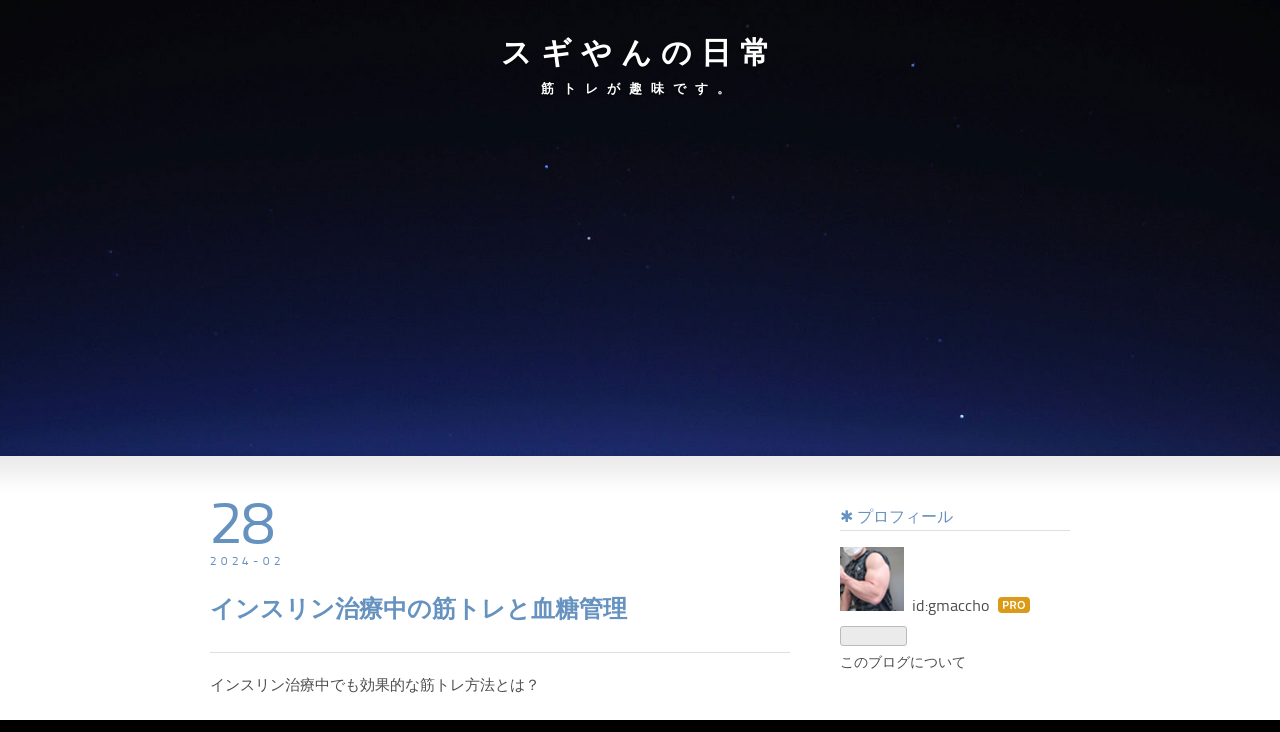

--- FILE ---
content_type: text/html; charset=utf-8
request_url: https://www.daikyoukin.com/entry/2024/02/28/000000
body_size: 9784
content:
<!DOCTYPE html>
<html
  lang="ja"

data-admin-domain="//blog.hatena.ne.jp"
data-admin-origin="https://blog.hatena.ne.jp"
data-author="gmaccho"
data-avail-langs="ja en"
data-blog="gmaccho.hatenablog.com"
data-blog-host="gmaccho.hatenablog.com"
data-blog-is-public="1"
data-blog-name="スギやんの日常"
data-blog-owner="gmaccho"
data-blog-show-ads=""
data-blog-show-sleeping-ads=""
data-blog-uri="https://www.daikyoukin.com/"
data-blog-uuid="4207112889905713359"
data-blogs-uri-base="https://www.daikyoukin.com"
data-brand="pro"
data-data-layer="{&quot;hatenablog&quot;:{&quot;admin&quot;:{},&quot;analytics&quot;:{&quot;brand_property_id&quot;:&quot;&quot;,&quot;measurement_id&quot;:&quot;G-SPBBX8P6KY&quot;,&quot;non_sampling_property_id&quot;:&quot;&quot;,&quot;property_id&quot;:&quot;&quot;,&quot;separated_property_id&quot;:&quot;UA-29716941-21&quot;},&quot;blog&quot;:{&quot;blog_id&quot;:&quot;4207112889905713359&quot;,&quot;content_seems_japanese&quot;:&quot;true&quot;,&quot;disable_ads&quot;:&quot;custom_domain&quot;,&quot;enable_ads&quot;:&quot;false&quot;,&quot;enable_keyword_link&quot;:&quot;false&quot;,&quot;entry_show_footer_related_entries&quot;:&quot;true&quot;,&quot;force_pc_view&quot;:&quot;true&quot;,&quot;is_public&quot;:&quot;true&quot;,&quot;is_responsive_view&quot;:&quot;false&quot;,&quot;is_sleeping&quot;:&quot;false&quot;,&quot;lang&quot;:&quot;ja&quot;,&quot;name&quot;:&quot;\u30b9\u30ae\u3084\u3093\u306e\u65e5\u5e38&quot;,&quot;owner_name&quot;:&quot;gmaccho&quot;,&quot;uri&quot;:&quot;https://www.daikyoukin.com/&quot;},&quot;brand&quot;:&quot;pro&quot;,&quot;page_id&quot;:&quot;entry&quot;,&quot;permalink_entry&quot;:{&quot;author_name&quot;:&quot;gmaccho&quot;,&quot;categories&quot;:&quot;&quot;,&quot;character_count&quot;:1141,&quot;date&quot;:&quot;2024-02-28&quot;,&quot;entry_id&quot;:&quot;6801883189085754342&quot;,&quot;first_category&quot;:&quot;&quot;,&quot;hour&quot;:&quot;0&quot;,&quot;title&quot;:&quot;\u30a4\u30f3\u30b9\u30ea\u30f3\u6cbb\u7642\u4e2d\u306e\u7b4b\u30c8\u30ec\u3068\u8840\u7cd6\u7ba1\u7406&quot;,&quot;uri&quot;:&quot;https://www.daikyoukin.com/entry/2024/02/28/000000&quot;},&quot;pro&quot;:&quot;pro&quot;,&quot;router_type&quot;:&quot;blogs&quot;}}"
data-device="pc"
data-dont-recommend-pro="false"
data-global-domain="https://hatena.blog"
data-globalheader-color="b"
data-globalheader-type="pc"
data-has-touch-view="1"
data-help-url="https://help.hatenablog.com"
data-hide-header="1"
data-no-suggest-touch-view="1"
data-page="entry"
data-parts-domain="https://hatenablog-parts.com"
data-plus-available="1"
data-pro="true"
data-router-type="blogs"
data-sentry-dsn="https://03a33e4781a24cf2885099fed222b56d@sentry.io/1195218"
data-sentry-environment="production"
data-sentry-sample-rate="0.1"
data-static-domain="https://cdn.blog.st-hatena.com"
data-version="eb858d677b6f9ea2eeb6a32d6d15a3"




  data-initial-state="{}"

  >
  <head prefix="og: http://ogp.me/ns# fb: http://ogp.me/ns/fb# article: http://ogp.me/ns/article#">

  

  

  


  

  <meta name="robots" content="max-image-preview:large" />


  <meta charset="utf-8"/>
  <meta http-equiv="X-UA-Compatible" content="IE=7; IE=9; IE=10; IE=11" />
  <title>インスリン治療中の筋トレと血糖管理 - スギやんの日常</title>

  
  <link rel="canonical" href="https://www.daikyoukin.com/entry/2024/02/28/000000"/>



  

<meta itemprop="name" content="インスリン治療中の筋トレと血糖管理 - スギやんの日常"/>

  <meta itemprop="image" content="https://cdn.image.st-hatena.com/image/scale/ecf3bdf5b4719a677db83ab874d0410dc4ba32ff/backend=imagemagick;version=1;width=1300/https%3A%2F%2Fth.bing.com%2Fth%2Fid%2FOIP.r1sT_P-9gndNVDmjTcXZ3AHaEC%3Fw%3D309%26h%3D180%26c%3D7%26r%3D0%26o%3D5%26pid%3D1.7"/>


  <meta property="og:title" content="インスリン治療中の筋トレと血糖管理 - スギやんの日常"/>
<meta property="og:type" content="article"/>
  <meta property="og:url" content="https://www.daikyoukin.com/entry/2024/02/28/000000"/>

  <meta property="og:image" content="https://cdn.image.st-hatena.com/image/scale/ecf3bdf5b4719a677db83ab874d0410dc4ba32ff/backend=imagemagick;version=1;width=1300/https%3A%2F%2Fth.bing.com%2Fth%2Fid%2FOIP.r1sT_P-9gndNVDmjTcXZ3AHaEC%3Fw%3D309%26h%3D180%26c%3D7%26r%3D0%26o%3D5%26pid%3D1.7"/>

<meta property="og:image:alt" content="インスリン治療中の筋トレと血糖管理 - スギやんの日常"/>
    <meta property="og:description" content="インスリン治療中でも効果的な筋トレ方法とは？ インスリン治療を受けながらも、健康的な筋肉を育むための運動方法はあるのでしょうか？この記事では、インスリン治療中でも取り入れやすい効果的な筋トレ方法についてご紹介します。 インスリン治療を受けている人にとっては、血糖管理が非常に重要です。しかし、血糖コントロールに焦点を当てすぎるあまり、筋トレがおろそかになることもあるかもしれません。実際、インスリンと筋トレには密接な関係があります。 インスリンは、血糖値を下げる役割を果たしていますが、同時に筋肉の成長にも関与しています。インスリンは筋肉細胞に栄養素を取り込むためのキーのような存在です。そのため、適…" />
<meta property="og:site_name" content="スギやんの日常"/>

  <meta property="article:published_time" content="2024-02-27T15:00:00Z" />

      <meta name="twitter:card"  content="summary_large_image" />
    <meta name="twitter:image" content="https://cdn.image.st-hatena.com/image/scale/ecf3bdf5b4719a677db83ab874d0410dc4ba32ff/backend=imagemagick;version=1;width=1300/https%3A%2F%2Fth.bing.com%2Fth%2Fid%2FOIP.r1sT_P-9gndNVDmjTcXZ3AHaEC%3Fw%3D309%26h%3D180%26c%3D7%26r%3D0%26o%3D5%26pid%3D1.7" />  <meta name="twitter:title" content="インスリン治療中の筋トレと血糖管理 - スギやんの日常" />    <meta name="twitter:description" content="インスリン治療中でも効果的な筋トレ方法とは？ インスリン治療を受けながらも、健康的な筋肉を育むための運動方法はあるのでしょうか？この記事では、インスリン治療中でも取り入れやすい効果的な筋トレ方法についてご紹介します。 インスリン治療を受けている人にとっては、血糖管理が非常に重要です。しかし、血糖コントロールに焦点を当て…" />  <meta name="twitter:app:name:iphone" content="はてなブログアプリ" />
  <meta name="twitter:app:id:iphone" content="583299321" />
  <meta name="twitter:app:url:iphone" content="hatenablog:///open?uri=https%3A%2F%2Fwww.daikyoukin.com%2Fentry%2F2024%2F02%2F28%2F000000" />  <meta name="twitter:site" content="@Maccho119" />
  
    <meta name="description" content="インスリン治療中でも効果的な筋トレ方法とは？ インスリン治療を受けながらも、健康的な筋肉を育むための運動方法はあるのでしょうか？この記事では、インスリン治療中でも取り入れやすい効果的な筋トレ方法についてご紹介します。 インスリン治療を受けている人にとっては、血糖管理が非常に重要です。しかし、血糖コントロールに焦点を当てすぎるあまり、筋トレがおろそかになることもあるかもしれません。実際、インスリンと筋トレには密接な関係があります。 インスリンは、血糖値を下げる役割を果たしていますが、同時に筋肉の成長にも関与しています。インスリンは筋肉細胞に栄養素を取り込むためのキーのような存在です。そのため、適…" />


  
<script
  id="embed-gtm-data-layer-loader"
  data-data-layer-page-specific="{&quot;hatenablog&quot;:{&quot;blogs_permalink&quot;:{&quot;is_author_pro&quot;:&quot;true&quot;,&quot;has_related_entries_with_elasticsearch&quot;:&quot;true&quot;,&quot;entry_afc_issued&quot;:&quot;false&quot;,&quot;blog_afc_issued&quot;:&quot;false&quot;,&quot;is_blog_sleeping&quot;:&quot;false&quot;}}}"
>
(function() {
  function loadDataLayer(elem, attrName) {
    if (!elem) { return {}; }
    var json = elem.getAttribute(attrName);
    if (!json) { return {}; }
    return JSON.parse(json);
  }

  var globalVariables = loadDataLayer(
    document.documentElement,
    'data-data-layer'
  );
  var pageSpecificVariables = loadDataLayer(
    document.getElementById('embed-gtm-data-layer-loader'),
    'data-data-layer-page-specific'
  );

  var variables = [globalVariables, pageSpecificVariables];

  if (!window.dataLayer) {
    window.dataLayer = [];
  }

  for (var i = 0; i < variables.length; i++) {
    window.dataLayer.push(variables[i]);
  }
})();
</script>

<!-- Google Tag Manager -->
<script>(function(w,d,s,l,i){w[l]=w[l]||[];w[l].push({'gtm.start':
new Date().getTime(),event:'gtm.js'});var f=d.getElementsByTagName(s)[0],
j=d.createElement(s),dl=l!='dataLayer'?'&l='+l:'';j.async=true;j.src=
'https://www.googletagmanager.com/gtm.js?id='+i+dl;f.parentNode.insertBefore(j,f);
})(window,document,'script','dataLayer','GTM-P4CXTW');</script>
<!-- End Google Tag Manager -->











  <link rel="shortcut icon" href="https://www.daikyoukin.com/icon/favicon">
<link rel="apple-touch-icon" href="https://www.daikyoukin.com/icon/touch">
<link rel="icon" sizes="192x192" href="https://www.daikyoukin.com/icon/link">

  

<link rel="alternate" type="application/atom+xml" title="Atom" href="https://www.daikyoukin.com/feed"/>
<link rel="alternate" type="application/rss+xml" title="RSS2.0" href="https://www.daikyoukin.com/rss"/>

  <link rel="alternate" type="application/json+oembed" href="https://hatena.blog/oembed?url=https%3A%2F%2Fwww.daikyoukin.com%2Fentry%2F2024%2F02%2F28%2F000000&amp;format=json" title="oEmbed Profile of インスリン治療中の筋トレと血糖管理"/>
<link rel="alternate" type="text/xml+oembed" href="https://hatena.blog/oembed?url=https%3A%2F%2Fwww.daikyoukin.com%2Fentry%2F2024%2F02%2F28%2F000000&amp;format=xml" title="oEmbed Profile of インスリン治療中の筋トレと血糖管理"/>
  
  <link rel="author" href="http://www.hatena.ne.jp/gmaccho/">

  

  
      <link rel="preload" href="https://th.bing.com/th/id/OIP.r1sT_P-9gndNVDmjTcXZ3AHaEC?w=309&amp;h=180&amp;c=7&amp;r=0&amp;o=5&amp;pid=1.7" as="image"/>


  
    
<link rel="stylesheet" type="text/css" href="https://cdn.blog.st-hatena.com/css/blog.css?version=eb858d677b6f9ea2eeb6a32d6d15a3"/>

    
  <link rel="stylesheet" type="text/css" href="https://usercss.blog.st-hatena.com/blog_style/4207112889905713359/05fc736da713314bbfa4bd33e2c5d4428e0f4413"/>
  
  

  

  
<script> </script>

  
<style>
  div#google_afc_user,
  div.google-afc-user-container,
  div.google_afc_image,
  div.google_afc_blocklink {
      display: block !important;
  }
</style>


  

  
    <script type="application/ld+json">{"@context":"http://schema.org","@type":"Article","dateModified":"2024-02-28T00:00:11+09:00","datePublished":"2024-02-28T00:00:00+09:00","description":"インスリン治療中でも効果的な筋トレ方法とは？ インスリン治療を受けながらも、健康的な筋肉を育むための運動方法はあるのでしょうか？この記事では、インスリン治療中でも取り入れやすい効果的な筋トレ方法についてご紹介します。 インスリン治療を受けている人にとっては、血糖管理が非常に重要です。しかし、血糖コントロールに焦点を当てすぎるあまり、筋トレがおろそかになることもあるかもしれません。実際、インスリンと筋トレには密接な関係があります。 インスリンは、血糖値を下げる役割を果たしていますが、同時に筋肉の成長にも関与しています。インスリンは筋肉細胞に栄養素を取り込むためのキーのような存在です。そのため、適…","headline":"インスリン治療中の筋トレと血糖管理","image":["https://th.bing.com/th/id/OIP.r1sT_P-9gndNVDmjTcXZ3AHaEC?w=309\u0026h=180\u0026c=7\u0026r=0\u0026o=5\u0026pid=1.7"],"mainEntityOfPage":{"@id":"https://www.daikyoukin.com/entry/2024/02/28/000000","@type":"WebPage"}}</script>

  

  <script async src="https://pagead2.googlesyndication.com/pagead/js/adsbygoogle.js?client=ca-pub-3800986167455264"
     crossorigin="anonymous"></script>
<script src="//statics.a8.net/a8link/a8linkmgr.js"></script>
<script>
  a8linkmgr({
    "config_id": "To9IZkqgvhradQcuZRbt"
  });
</script>


  

</head>

  <body class="page-entry globalheader-off globalheader-ng-enabled">
    

<div id="globalheader-container"
  data-brand="hatenablog"
  style="display: none"
  >
  <iframe id="globalheader" height="37" frameborder="0" allowTransparency="true"></iframe>
</div>


  
  
  

  <div id="container">
    <div id="container-inner">
      <header id="blog-title" data-brand="hatenablog">
  <div id="blog-title-inner" >
    <div id="blog-title-content">
      <h1 id="title"><a href="https://www.daikyoukin.com/">スギやんの日常</a></h1>
      
        <h2 id="blog-description">筋トレが趣味です。</h2>
      
    </div>
  </div>
</header>

      

      
      




<div id="content" class="hfeed"
  
  >
  <div id="content-inner">
    <div id="wrapper">
      <div id="main">
        <div id="main-inner">
          

          



          
  
  <!-- google_ad_section_start -->
  <!-- rakuten_ad_target_begin -->
  
  
  

  

  
    
      
        <article class="entry hentry test-hentry js-entry-article date-first autopagerize_page_element chars-1200 words-100 mode-html entry-odd" id="entry-6801883189085754342" data-keyword-campaign="" data-uuid="6801883189085754342" data-publication-type="entry">
  <div class="entry-inner">
    <header class="entry-header">
  
    <div class="date entry-date first">
    <a href="https://www.daikyoukin.com/archive/2024/02/28" rel="nofollow">
      <time datetime="2024-02-27T15:00:00Z" title="2024-02-27T15:00:00Z">
        <span class="date-year">2024</span><span class="hyphen">-</span><span class="date-month">02</span><span class="hyphen">-</span><span class="date-day">28</span>
      </time>
    </a>
      </div>
  <h1 class="entry-title">
  <a href="https://www.daikyoukin.com/entry/2024/02/28/000000" class="entry-title-link bookmark">インスリン治療中の筋トレと血糖管理</a>
</h1>

  
  


  

  

</header>

    


    <div class="entry-content hatenablog-entry">
  
    <p>インスリン治療中でも効果的な筋トレ方法とは？</p>
<p> </p>
<p>インスリン治療を受けながらも、健康的な筋肉を育むための運動方法はあるのでしょうか？この記事では、インスリン治療中でも取り入れやすい効果的な筋トレ方法についてご紹介します。</p>
<p>インスリン治療を受けている人にとっては、血糖管理が非常に重要です。しかし、血糖コントロールに焦点を当てすぎるあまり、筋トレがおろそかになることもあるかもしれません。実際、インスリンと筋トレには密接な関係があります。</p>
<p>インスリンは、血糖値を下げる役割を果たしていますが、同時に筋肉の成長にも関与しています。インスリンは筋肉細胞に栄養素を取り込むためのキーのような存在です。そのため、適切なインスリン治療と筋トレの組み合わせは、健康的な筋肉の育成にとって非常に重要です。</p>
<p>では、インスリン治療中の筋トレにはどのような注意点があるのでしょうか？</p>
<p>まず、インスリンの投与タイミングを考慮することは非常に重要です。インスリンを投与した直後の筋トレでは、血糖値が急激に低下し、低血糖症状を引き起こす可能性があります。そのため、筋トレを行う直前や直後には、血糖値の管理に注意が必要です。定期的に血糖値をチェックし、適切なタイミングでインスリンを投与することが大切です。</p>
<p>また、筋トレには短時間で高強度の運動を行うトレーニング方法が効果的です。これにより、筋肉を刺激することができ、筋肉の成長を促進することができます。ただし、過度なトレーニングは身体に負担をかけるため、適度な負荷と適切な休息が必要です。</p>
<p>インスリン治療者向けの効果的な筋トレメニューとしては、以下のようなものがあります。</p>
<p>1. ボディウェイトトレーニング<br />自重を使ったトレーニングは、ジムに行かずに自宅や公園などでも手軽に行うことができます。プッシュアップやスクワットなどの基本的なエクササイズを取り入れるだけで効果的な筋肉の刺激を得ることができます。</p>
<p>2. ライトウェイトトレーニング<br />筋力を高めるために、軽めのウェイトを使ってトレーニングする方法もおすすめです。バーベルやダンベルを使ったシンプルなエクササイズを行うことで、筋肉の成長を促進することができます。</p>
<p>3. ランニングやウォーキング<br />有酸素運動も重要です。軽いジョギングやウォーキングを続けることで、心肺機能を向上させるだけでなく、全身の筋肉を使うことができます。</p>
<p><br />インスリン治療中でも効果的な筋トレ方法を取り入れることで、健康的に筋肉を育てることが可能です。適切なトレーニング方法を把握し、日常に取り入れることで、より健康的な生活を送ることができます。インスリン治療を受けながらも、身体を鍛えることができる魅力的な筋トレメニューをぜひ試してみてください</p>
<p><img src="https://th.bing.com/th/id/OIP.r1sT_P-9gndNVDmjTcXZ3AHaEC?w=309&amp;h=180&amp;c=7&amp;r=0&amp;o=5&amp;pid=1.7" alt="ジム シルエット に対する画像結果" width="342" height="199" /></p>
    
    




    

  
</div>

    
  <footer class="entry-footer">
    
    <div class="entry-tags-wrapper">
  <div class="entry-tags">
      <span class="entry-tag">
        <a href="https://d.hatena.ne.jp/keyword/%E7%AD%8B%E8%82%89" class="entry-tag-link">
          
          
          <span class="entry-tag-icon">#</span><span class="entry-tag-label">筋肉</span>
        </a>
      </span>
    
      <span class="entry-tag">
        <a href="https://d.hatena.ne.jp/keyword/%E3%82%A4%E3%83%B3%E3%82%B9%E3%83%AA%E3%83%B3" class="entry-tag-link">
          
          
          <span class="entry-tag-icon">#</span><span class="entry-tag-label">インスリン</span>
        </a>
      </span>
    
      <span class="entry-tag">
        <a href="https://d.hatena.ne.jp/keyword/%E5%81%A5%E5%BA%B7" class="entry-tag-link">
          
          
          <span class="entry-tag-icon">#</span><span class="entry-tag-label">健康</span>
        </a>
      </span>
      </div>
</div>

    <p class="entry-footer-section track-inview-by-gtm" data-gtm-track-json="{&quot;area&quot;: &quot;finish_reading&quot;}">
  <span class="author vcard"><span class="fn" data-load-nickname="1" data-user-name="gmaccho" >gmaccho</span></span>
  <span class="entry-footer-time"><a href="https://www.daikyoukin.com/entry/2024/02/28/000000"><time data-relative datetime="2024-02-27T15:00:00Z" title="2024-02-27T15:00:00Z" class="updated">2024-02-28 00:00</time></a></span>
  
  
  
</p>

    
  <div
    class="hatena-star-container"
    data-hatena-star-container
    data-hatena-star-url="https://www.daikyoukin.com/entry/2024/02/28/000000"
    data-hatena-star-title="インスリン治療中の筋トレと血糖管理"
    data-hatena-star-variant="profile-icon"
    data-hatena-star-profile-url-template="https://blog.hatena.ne.jp/{username}/"
  ></div>


    
<div class="social-buttons">
  
  
    <div class="social-button-item">
      <a href="https://b.hatena.ne.jp/entry/s/www.daikyoukin.com/entry/2024/02/28/000000" class="hatena-bookmark-button" data-hatena-bookmark-url="https://www.daikyoukin.com/entry/2024/02/28/000000" data-hatena-bookmark-layout="vertical-balloon" data-hatena-bookmark-lang="ja" title="この記事をはてなブックマークに追加"><img src="https://b.st-hatena.com/images/entry-button/button-only.gif" alt="この記事をはてなブックマークに追加" width="20" height="20" style="border: none;" /></a>
    </div>
  
  
    <div class="social-button-item">
      <div class="fb-share-button" data-layout="box_count" data-href="https://www.daikyoukin.com/entry/2024/02/28/000000"></div>
    </div>
  
  
    
    
    <div class="social-button-item">
      <a
          class="entry-share-button entry-share-button-twitter test-share-button-twitter"
          href="https://x.com/intent/tweet?hashtags=%E7%AD%8B%E8%82%89&amp;hashtags=%E3%82%A4%E3%83%B3%E3%82%B9%E3%83%AA%E3%83%B3&amp;hashtags=%E5%81%A5%E5%BA%B7&amp;text=%E3%82%A4%E3%83%B3%E3%82%B9%E3%83%AA%E3%83%B3%E6%B2%BB%E7%99%82%E4%B8%AD%E3%81%AE%E7%AD%8B%E3%83%88%E3%83%AC%E3%81%A8%E8%A1%80%E7%B3%96%E7%AE%A1%E7%90%86+-+%E3%82%B9%E3%82%AE%E3%82%84%E3%82%93%E3%81%AE%E6%97%A5%E5%B8%B8&amp;url=https%3A%2F%2Fwww.daikyoukin.com%2Fentry%2F2024%2F02%2F28%2F000000"
          title="X（Twitter）で投稿する"
        ></a>
    </div>
  
  
  
  
  
  
</div>

    

    <div class="customized-footer">
      

        

          <div class="entry-footer-modules" id="entry-footer-secondary-modules">      
<div class="hatena-module hatena-module-related-entries" >
      
  <!-- Hatena-Epic-has-related-entries-with-elasticsearch:true -->
  <div class="hatena-module-title">
    関連記事
  </div>
  <div class="hatena-module-body">
    <ul class="related-entries hatena-urllist urllist-with-thumbnails">
  
  
    
    <li class="urllist-item related-entries-item">
      <div class="urllist-item-inner related-entries-item-inner">
        
          
                      <div class="urllist-date-link related-entries-date-link">
  <a href="https://www.daikyoukin.com/archive/2024/03/05" rel="nofollow">
    <time datetime="2024-03-04T15:00:00Z" title="2024年3月5日">
      2024-03-05
    </time>
  </a>
</div>

          <a href="https://www.daikyoukin.com/entry/2024/03/05/000000" class="urllist-title-link related-entries-title-link  urllist-title related-entries-title">糖尿病管理の重要性と筋トレの効果</a>




          
          

                      <div class="urllist-entry-body related-entries-entry-body">・実践的な筋トレと糖尿病管理の秘訣・成功事例から学ぶ、効果…</div>
      </div>
    </li>
  
    
    <li class="urllist-item related-entries-item">
      <div class="urllist-item-inner related-entries-item-inner">
        
          
                      <div class="urllist-date-link related-entries-date-link">
  <a href="https://www.daikyoukin.com/archive/2024/03/03" rel="nofollow">
    <time datetime="2024-03-02T15:00:00Z" title="2024年3月3日">
      2024-03-03
    </time>
  </a>
</div>

          <a href="https://www.daikyoukin.com/entry/2024/03/03/000000" class="urllist-title-link related-entries-title-link  urllist-title related-entries-title">効果的なトレーニングに影響するインスリンレベル</a>




          
          

                      <div class="urllist-entry-body related-entries-entry-body">あなたのフィットネス目標を達成するために、インスリンレベル…</div>
      </div>
    </li>
  
    
    <li class="urllist-item related-entries-item">
      <div class="urllist-item-inner related-entries-item-inner">
        
          
                      <a class="urllist-image-link related-entries-image-link" href="https://www.daikyoukin.com/entry/2024/03/02/000000">
  <img alt="インスリンの影響と運動パフォーマンス" src="https://cdn.image.st-hatena.com/image/square/83e766817bcb972a070cb0d472bdbffe58e74f42/backend=imagemagick;height=100;version=1;width=100/https%3A%2F%2Fth.bing.com%2Fth%2Fid%2FOIP.nsYGOWqxwB9TY7uEomyxuwHaD5%3Fw%3D330%26h%3D180%26c%3D7%26r%3D0%26o%3D5%26pid%3D1.7" class="urllist-image related-entries-image" title="インスリンの影響と運動パフォーマンス" width="100" height="100" loading="lazy">
</a>
            <div class="urllist-date-link related-entries-date-link">
  <a href="https://www.daikyoukin.com/archive/2024/03/02" rel="nofollow">
    <time datetime="2024-03-01T15:00:00Z" title="2024年3月2日">
      2024-03-02
    </time>
  </a>
</div>

          <a href="https://www.daikyoukin.com/entry/2024/03/02/000000" class="urllist-title-link related-entries-title-link  urllist-title related-entries-title">インスリンの影響と運動パフォーマンス</a>




          
          

                      <div class="urllist-entry-body related-entries-entry-body">インスリンの運動パフォーマンスへの影響とは？ はじめにインス…</div>
      </div>
    </li>
  
    
    <li class="urllist-item related-entries-item">
      <div class="urllist-item-inner related-entries-item-inner">
        
          
                      <a class="urllist-image-link related-entries-image-link" href="https://www.daikyoukin.com/entry/2024/03/01/000000">
  <img alt="インスリンの影響力を活かす筋トレダイエット" src="https://cdn.image.st-hatena.com/image/square/cef26c46d30d9b4b5f53cab68ec62ec5d87fc477/backend=imagemagick;height=100;version=1;width=100/https%3A%2F%2Fth.bing.com%2Fth%2Fid%2FOIP.22O5beEkodHh_lpM45fQsQHaFj%3Fw%3D256%26h%3D192%26c%3D7%26r%3D0%26o%3D5%26pid%3D1.7" class="urllist-image related-entries-image" title="インスリンの影響力を活かす筋トレダイエット" width="100" height="100" loading="lazy">
</a>
            <div class="urllist-date-link related-entries-date-link">
  <a href="https://www.daikyoukin.com/archive/2024/03/01" rel="nofollow">
    <time datetime="2024-02-29T15:00:00Z" title="2024年3月1日">
      2024-03-01
    </time>
  </a>
</div>

          <a href="https://www.daikyoukin.com/entry/2024/03/01/000000" class="urllist-title-link related-entries-title-link  urllist-title related-entries-title">インスリンの影響力を活かす筋トレダイエット</a>




          
          

                      <div class="urllist-entry-body related-entries-entry-body">6つの筋トレダイエット効果！インスリンが与える影響とは？ 最…</div>
      </div>
    </li>
  
    
    <li class="urllist-item related-entries-item">
      <div class="urllist-item-inner related-entries-item-inner">
        
          
                      <a class="urllist-image-link related-entries-image-link" href="https://www.daikyoukin.com/entry/2024/02/29/000000">
  <img alt="インスリン治療とダイエットの両立法" src="https://cdn.image.st-hatena.com/image/square/b4283be8d1ad8b6dbbcd916ecf37d135cbb45044/backend=imagemagick;height=100;version=1;width=100/https%3A%2F%2Fth.bing.com%2Fth%2Fid%2FOIP.UBC7ArksgdESwemqtgvJxwHaHB%3Fw%3D200%26h%3D191%26c%3D7%26r%3D0%26o%3D5%26pid%3D1.7" class="urllist-image related-entries-image" title="インスリン治療とダイエットの両立法" width="100" height="100" loading="lazy">
</a>
            <div class="urllist-date-link related-entries-date-link">
  <a href="https://www.daikyoukin.com/archive/2024/02/29" rel="nofollow">
    <time datetime="2024-02-28T15:00:00Z" title="2024年2月29日">
      2024-02-29
    </time>
  </a>
</div>

          <a href="https://www.daikyoukin.com/entry/2024/02/29/000000" class="urllist-title-link related-entries-title-link  urllist-title related-entries-title">インスリン治療とダイエットの両立法</a>




          
          

                      <div class="urllist-entry-body related-entries-entry-body">インスリン治療とダイエットの両立法-筋トレと栄養バランスのポ…</div>
      </div>
    </li>
  
</ul>

  </div>
</div>
  </div>
        

      
    </div>
    
  <div class="comment-box js-comment-box">
    
    <ul class="comment js-comment">
      <li class="read-more-comments" style="display: none;"><a>もっと読む</a></li>
    </ul>
    
      <a class="leave-comment-title js-leave-comment-title">コメントを書く</a>
    
  </div>

  </footer>

  </div>
</article>

      
      
    
  

  
  <!-- rakuten_ad_target_end -->
  <!-- google_ad_section_end -->
  
  
  
  <div class="pager pager-permalink permalink">
    
      
      <span class="pager-prev">
        <a href="https://www.daikyoukin.com/entry/2024/02/29/000000" rel="prev">
          <span class="pager-arrow">&laquo; </span>
          インスリン治療とダイエットの両立法
        </a>
      </span>
    
    
      
      <span class="pager-next">
        <a href="https://www.daikyoukin.com/entry/2024/02/27/000000" rel="next">
          糖尿病と筋トレ：インスリンの重要性
          <span class="pager-arrow"> &raquo;</span>
        </a>
      </span>
    
  </div>


  



        </div>
      </div>

      <aside id="box1">
  <div id="box1-inner">
  </div>
</aside>

    </div><!-- #wrapper -->

    
<aside id="box2">
  
  <div id="box2-inner">
    
      

<div class="hatena-module hatena-module-profile">
  <div class="hatena-module-title">
    プロフィール
  </div>
  <div class="hatena-module-body">
    
    <a href="https://www.daikyoukin.com/about" class="profile-icon-link">
      <img src="https://cdn.profile-image.st-hatena.com/users/gmaccho/profile.png?1688890207"
      alt="id:gmaccho" class="profile-icon" />
    </a>
    

    
    <span class="id">
      <a href="https://www.daikyoukin.com/about" class="hatena-id-link"><span data-load-nickname="1" data-user-name="gmaccho">id:gmaccho</span></a>
      
  
  
    <a href="https://blog.hatena.ne.jp/-/pro?plus_via=blog_plus_badge&amp;utm_source=pro_badge&amp;utm_medium=referral&amp;utm_campaign=register_pro" title="はてなブログPro"><i class="badge-type-pro">はてなブログPro</i></a>
  


    </span>
    

    

    

    
      <div class="hatena-follow-button-box btn-subscribe js-hatena-follow-button-box"
  
  >

  <a href="#" class="hatena-follow-button js-hatena-follow-button">
    <span class="subscribing">
      <span class="foreground">読者です</span>
      <span class="background">読者をやめる</span>
    </span>
    <span class="unsubscribing" data-track-name="profile-widget-subscribe-button" data-track-once>
      <span class="foreground">読者になる</span>
      <span class="background">読者になる</span>
    </span>
  </a>
  <div class="subscription-count-box js-subscription-count-box">
    <i></i>
    <u></u>
    <span class="subscription-count js-subscription-count">
    </span>
  </div>
</div>

    

    

    <div class="profile-about">
      <a href="https://www.daikyoukin.com/about">このブログについて</a>
    </div>

  </div>
</div>

    
      
<div class="hatena-module hatena-module-html">
  <div class="hatena-module-body">
    <a href="https://px.a8.net/svt/ejp?a8mat=35FGS4+63P0JM+1WP2+65ME9" rel="nofollow">
<img border="0" width="234" height="60" alt="" src="https://www21.a8.net/svt/bgt?aid=190518196369&wid=003&eno=01&mid=s00000008903001034000&mc=1"></a>
<img border="0" width="1" height="1" src="https://www17.a8.net/0.gif?a8mat=35FGS4+63P0JM+1WP2+65ME9" alt="">
  </div>
</div>

    
      
<div class="hatena-module hatena-module-html">
  <div class="hatena-module-body">
    <a href="https://px.a8.net/svt/ejp?a8mat=3NJAHX+BOXJ0I+348+1C6LZL" rel="nofollow">
<img border="0" width="234" height="60" alt="" src="https://www28.a8.net/svt/bgt?aid=220929765707&wid=003&eno=01&mid=s00000000404008093000&mc=1"></a>
<img border="0" width="1" height="1" src="https://www18.a8.net/0.gif?a8mat=3NJAHX+BOXJ0I+348+1C6LZL" alt="">
  </div>
</div>

    
      
<div class="hatena-module hatena-module-html">
  <div class="hatena-module-body">
    <a href='https://taritali.com/client/click.php?id=70379'><img src='https://taritali.com/client/images/23460.gif' alt="海外FXキャッシュバック口座開設ならTariTali（タリタリ）"></a>
  </div>
</div>

    
      
<div class="hatena-module hatena-module-html">
  <div class="hatena-module-body">
    <a href="https://px.a8.net/svt/ejp?a8mat=3TJJRK+1X2CHU+4TF2+60OXD" rel="nofollow">
<img border="0" width="350" height="80" alt="" src="https://www22.a8.net/svt/bgt?aid=231019472116&wid=003&eno=01&mid=s00000022475001011000&mc=1"></a>
<img border="0" width="1" height="1" src="https://www14.a8.net/0.gif?a8mat=3TJJRK+1X2CHU+4TF2+60OXD" alt="">
  </div>
</div>

    
      
<div class="hatena-module hatena-module-html">
  <div class="hatena-module-body">
    <a target="_blank" href="https://www.amazon.co.jp/fmc/learn-more?ref_=FrMulti_JP_Assoc_Hero_NPA_24Q2&_encoding=UTF8&tag=maccho119044-22&linkCode=ur2&linkId=e19678b8e7068c0bc353bf9241146efe&camp=247&creative=1211">ネットスーパー</a>
  </div>
</div>

    
      
<div class="hatena-module hatena-module-html">
  <div class="hatena-module-body">
    <a target="_blank" href="https://www.amazon.co.jp/b/ref_%25253Dbpp_assoc?node=24522863051&_encoding=UTF8&tag=maccho119044-22&linkCode=ur2&linkId=4b0e076ad935c724783eec8ea76398bc&camp=247&creative=1211">コスメ</a>
  </div>
</div>

    
      
<div class="hatena-module hatena-module-html">
  <div class="hatena-module-body">
    <a target="_blank" href="https://www.amazon.co.jp/ranking?type=top-sellers&amp;ref_=nav_cs_bestsellers&_encoding=UTF8&tag=maccho11904-22&linkCode=ur2&linkId=1bed5be30c583eba8bace61437fd79cf&camp=247&creative=1211">Amazon売れ筋ランキング</a>
  </div>
</div>

    
      
<div class="hatena-module hatena-module-html">
  <div class="hatena-module-body">
    <a target="_blank" href="https://www.amazon.co.jp/hz/audible/mlp?ref=adbl_nosim_jp_banner_2mft_2024_q1&_encoding=UTF8&tag=maccho11904-22&linkCode=ur2&linkId=6202e4e92c4bf9a94683a45ebef98447&camp=247&creative=1211">Audible</a>
  </div>
</div>

    
      
<div class="hatena-module hatena-module-html">
  <div class="hatena-module-body">
    <a target="_blank" href="https://www.amazon.co.jp/b?_encoding=UTF8&tag=maccho119-22&linkCode=ur2&linkId=40acf3d6a38f460ce758a6942356dd23&camp=247&creative=1211&node=14315501">筋トレ　ダイエット</a>
  </div>
</div>

    
      
<div class="hatena-module hatena-module-html">
  <div class="hatena-module-body">
    <a target="_blank" href="https://www.amazon.co.jp/b?_encoding=UTF8&tag=maccho119-22&linkCode=ur2&linkId=08595c78369f740ee7db3cafef43d99a&camp=247&creative=1211&node=2351649051">プライムビデオ</a>
  </div>
</div>

    
      
<div class="hatena-module hatena-module-html">
  <div class="hatena-module-body">
    <script type="text/javascript" src="//rot8.a8.net/jsa/49b243d4242fa752d807d7899249ba00/dc5c7986daef50c1e02ab09b442ee34f.js"></script>
  </div>
</div>

    
      
<div class="hatena-module hatena-module-html">
  <div class="hatena-module-body">
    <a href="https://px.a8.net/svt/ejp?a8mat=3Z98NQ+B72IV6+22QA+NUES1" rel="nofollow">
<img border="0" width="300" height="250" alt="" src="https://www26.a8.net/svt/bgt?aid=240616214677&wid=003&eno=01&mid=s00000009685004005000&mc=1"></a>
<img border="0" width="1" height="1" src="https://www18.a8.net/0.gif?a8mat=3Z98NQ+B72IV6+22QA+NUES1" alt="">
  </div>
</div>

    
    
  </div>
</aside>


  </div>
</div>




      

      

    </div>
  </div>
  

  
  <script async src="https://s.hatena.ne.jp/js/widget/star.js"></script>
  
  
  <script>
    if (typeof window.Hatena === 'undefined') {
      window.Hatena = {};
    }
    if (!Hatena.hasOwnProperty('Star')) {
      Hatena.Star = {
        VERSION: 2,
      };
    }
  </script>


  
    <div id="fb-root"></div>
<script>(function(d, s, id) {
  var js, fjs = d.getElementsByTagName(s)[0];
  if (d.getElementById(id)) return;
  js = d.createElement(s); js.id = id;
  js.src = "//connect.facebook.net/ja_JP/sdk.js#xfbml=1&appId=719729204785177&version=v17.0";
  fjs.parentNode.insertBefore(js, fjs);
}(document, 'script', 'facebook-jssdk'));</script>

  
  

<div class="quote-box">
  <div class="tooltip-quote tooltip-quote-stock">
    <i class="blogicon-quote" title="引用をストック"></i>
  </div>
  <div class="tooltip-quote tooltip-quote-tweet js-tooltip-quote-tweet">
    <a class="js-tweet-quote" target="_blank" data-track-name="quote-tweet" data-track-once>
      <img src="https://cdn.blog.st-hatena.com/images/admin/quote/quote-x-icon.svg?version=eb858d677b6f9ea2eeb6a32d6d15a3" title="引用して投稿する" >
    </a>
  </div>
</div>

<div class="quote-stock-panel" id="quote-stock-message-box" style="position: absolute; z-index: 3000">
  <div class="message-box" id="quote-stock-succeeded-message" style="display: none">
    <p>引用をストックしました</p>
    <button class="btn btn-primary" id="quote-stock-show-editor-button" data-track-name="curation-quote-edit-button">ストック一覧を見る</button>
    <button class="btn quote-stock-close-message-button">閉じる</button>
  </div>

  <div class="message-box" id="quote-login-required-message" style="display: none">
    <p>引用するにはまずログインしてください</p>
    <button class="btn btn-primary" id="quote-login-button">ログイン</button>
    <button class="btn quote-stock-close-message-button">閉じる</button>
  </div>

  <div class="error-box" id="quote-stock-failed-message" style="display: none">
    <p>引用をストックできませんでした。再度お試しください</p>
    <button class="btn quote-stock-close-message-button">閉じる</button>
  </div>

  <div class="error-box" id="unstockable-quote-message-box" style="display: none; position: absolute; z-index: 3000;">
    <p>限定公開記事のため引用できません。</p>
  </div>
</div>

<script type="x-underscore-template" id="js-requote-button-template">
  <div class="requote-button js-requote-button">
    <button class="requote-button-btn tipsy-top" title="引用する"><i class="blogicon-quote"></i></button>
  </div>
</script>



  
  <div id="hidden-subscribe-button" style="display: none;">
    <div class="hatena-follow-button-box btn-subscribe js-hatena-follow-button-box"
  
  >

  <a href="#" class="hatena-follow-button js-hatena-follow-button">
    <span class="subscribing">
      <span class="foreground">読者です</span>
      <span class="background">読者をやめる</span>
    </span>
    <span class="unsubscribing" data-track-name="profile-widget-subscribe-button" data-track-once>
      <span class="foreground">読者になる</span>
      <span class="background">読者になる</span>
    </span>
  </a>
  <div class="subscription-count-box js-subscription-count-box">
    <i></i>
    <u></u>
    <span class="subscription-count js-subscription-count">
    </span>
  </div>
</div>

  </div>

  



    


  <script async src="https://platform.twitter.com/widgets.js" charset="utf-8"></script>

<script src="https://b.st-hatena.com/js/bookmark_button.js" charset="utf-8" async="async"></script>


<script type="text/javascript" src="https://cdn.blog.st-hatena.com/js/external/jquery.min.js?v=1.12.4&amp;version=eb858d677b6f9ea2eeb6a32d6d15a3"></script>







<script src="https://cdn.blog.st-hatena.com/js/texts-ja.js?version=eb858d677b6f9ea2eeb6a32d6d15a3"></script>



  <script id="vendors-js" data-env="production" src="https://cdn.blog.st-hatena.com/js/vendors.js?version=eb858d677b6f9ea2eeb6a32d6d15a3" crossorigin="anonymous"></script>

<script id="hatenablog-js" data-env="production" src="https://cdn.blog.st-hatena.com/js/hatenablog.js?version=eb858d677b6f9ea2eeb6a32d6d15a3" crossorigin="anonymous" data-page-id="entry"></script>


  <script>Hatena.Diary.GlobalHeader.init()</script>







    

    





  </body>
</html>



--- FILE ---
content_type: text/html; charset=utf-8
request_url: https://www.google.com/recaptcha/api2/aframe
body_size: 269
content:
<!DOCTYPE HTML><html><head><meta http-equiv="content-type" content="text/html; charset=UTF-8"></head><body><script nonce="igUpO4GHAP3uQnekVLtKVw">/** Anti-fraud and anti-abuse applications only. See google.com/recaptcha */ try{var clients={'sodar':'https://pagead2.googlesyndication.com/pagead/sodar?'};window.addEventListener("message",function(a){try{if(a.source===window.parent){var b=JSON.parse(a.data);var c=clients[b['id']];if(c){var d=document.createElement('img');d.src=c+b['params']+'&rc='+(localStorage.getItem("rc::a")?sessionStorage.getItem("rc::b"):"");window.document.body.appendChild(d);sessionStorage.setItem("rc::e",parseInt(sessionStorage.getItem("rc::e")||0)+1);localStorage.setItem("rc::h",'1769253994563');}}}catch(b){}});window.parent.postMessage("_grecaptcha_ready", "*");}catch(b){}</script></body></html>

--- FILE ---
content_type: text/css; charset=utf-8
request_url: https://usercss.blog.st-hatena.com/blog_style/4207112889905713359/05fc736da713314bbfa4bd33e2c5d4428e0f4413
body_size: 2789
content:
/* <system section="theme" selected="afternoon"> */
@charset "UTF-8";@font-face{font-family:TitilliumText22LRegular;src:url(https://cdn.blog.st-hatena.com/fonts/public/titillium_text/TitilliumText22L003-webfont.eot?version=eb858d677b6f9ea2eeb6a32d6d15a3);src:url(https://cdn.blog.st-hatena.com/fonts/public/titillium_text/TitilliumText22L003-webfont.eot?version=eb858d677b6f9ea2eeb6a32d6d15a3) format("embedded-opentype"),url(https://cdn.blog.st-hatena.com/fonts/public/titillium_text/TitilliumText22L003-webfont.woff?version=eb858d677b6f9ea2eeb6a32d6d15a3) format("woff"),url(https://cdn.blog.st-hatena.com/fonts/public/titillium_text/TitilliumText22L003-webfont.ttf?version=eb858d677b6f9ea2eeb6a32d6d15a3) format("truetype"),url(https://cdn.blog.st-hatena.com/fonts/public/titillium_text/TitilliumText22L003-webfont.svg?version=eb858d677b6f9ea2eeb6a32d6d15a3) format("svg");font-weight:400;font-style:normal}@font-face{font-family:TitilliumText22LMedium;src:url(https://cdn.blog.st-hatena.com/fonts/public/titillium_text/TitilliumText22L004-webfont.eot?version=eb858d677b6f9ea2eeb6a32d6d15a3);src:url(https://cdn.blog.st-hatena.com/fonts/public/titillium_text/TitilliumText22L004-webfont.eot?version=eb858d677b6f9ea2eeb6a32d6d15a3) format("embedded-opentype"),url(https://cdn.blog.st-hatena.com/fonts/public/titillium_text/TitilliumText22L004-webfont.woff?version=eb858d677b6f9ea2eeb6a32d6d15a3) format("woff"),url(https://cdn.blog.st-hatena.com/fonts/public/titillium_text/TitilliumText22L004-webfont.ttf?version=eb858d677b6f9ea2eeb6a32d6d15a3) format("truetype"),url(https://cdn.blog.st-hatena.com/fonts/public/titillium_text/TitilliumText22L004-webfont.svg?version=eb858d677b6f9ea2eeb6a32d6d15a3) format("svg");font-weight:400;font-style:normal}html,body,div,span,object,iframe,h1,h2,h3,h4,h5,h6,p,blockquote,pre,abbr,address,cite,code,del,dfn,em,img,ins,kbd,q,samp,small,strong,sub,sup,var,b,i,dl,dt,dd,ol,ul,li,fieldset,form,label,legend,table,caption,tbody,tfoot,thead,tr,th,td,article,aside,canvas,details,figcaption,figure,footer,header,hgroup,menu,nav,section,summary,time,mark,audio,video{margin:0;padding:0;border:0;outline:0;font-size:100%;vertical-align:baseline;background:transparent}body{line-height:1}article,aside,details,figcaption,figure,footer,header,hgroup,menu,nav,section{display:block}nav ul{list-style:none}blockquote,q{quotes:none}blockquote:before,blockquote:after,q:before,q:after{content:"";content:none}a{margin:0;padding:0;font-size:100%;vertical-align:baseline;background:transparent}ins{background-color:#ff9;color:#000;text-decoration:none}mark{background-color:#ff9;color:#000;font-style:italic;font-weight:700}del{text-decoration:line-through}abbr[title],dfn[title]{border-bottom:1px dotted;cursor:help}table{border-collapse:collapse;border-spacing:0}hr{display:block;height:1px;border:0;border-top:1px solid #cccccc;margin:1em 0;padding:0}input,select{vertical-align:middle}body{font-family:TitilliumText22LRegular,ヒラギノ角ゴ Pro W3,Hiragino Kaku Gothic Pro,メイリオ,Meiryo,ＭＳ Ｐゴシック,MS PGothic,sans-serif;background:url(https://cdn.blog.st-hatena.com/css/theme/afternoon/theme18.png?version=eb858d677b6f9ea2eeb6a32d6d15a3);color:#4d4d4d}a{color:#4d4d4d}a:hover{color:#6692c0;text-decoration:underline}#blog-title{width:860px;margin:0 auto 40px;text-align:center;font-size:30px;letter-spacing:.3em;-webkit-text-shadow:0 2px 2px rgba(0,0,0,.4);-moz-text-shadow:0 2px 2px rgba(0,0,0,.4);text-shadow:0 2px 2px rgba(0,0,0,.4)}.header-image-enable #blog-title,.header-image-only #blog-title{margin:20px auto}.header-image-enable #blog-title #title{padding-top:20px}.header-image-enable #blog-title #title a{color:#fff;-moz-text-shadow:0px 0px 10px #000;-webkit-text-shadow:0px 0px 10px #000;text-shadow:0px 0px 10px #000}.header-image-enable #blog-description{font-weight:700;color:#fff;-moz-text-shadow:0px 0px 5px #000;-webkit-text-shadow:0px 0px 5px #000;text-shadow:0px 0px 5px #000}#blog-title h1{padding:40px 0 0}#blog-title a{color:#fff;text-decoration:none}#blog-description{color:#fff;text-decoration:none;-webkit-text-shadow:0 1px 2px rgba(0,0,0,.6);-moz-text-shadow:0 1px 2px rgba(0,0,0,.6);text-shadow:0 1px 2px rgba(0,0,0,.6);font-size:13px;margin-top:1em}#content{background:#fff url(https://cdn.blog.st-hatena.com/css/theme/afternoon/content_bg.gif?version=eb858d677b6f9ea2eeb6a32d6d15a3) repeat-x top;box-shadow:0 0 10px #0003;padding:50px 0;margin:10px 0}#content-inner{width:860px;margin:0 auto}#content-inner:after{content:".";display:block;clear:both;height:0;visibility:hidden}#wrapper{width:580px;float:left}.entry{padding-top:70px;margin-bottom:100px;text-align:center}.entry-inner{text-align:left}.entry-header,.entry-header a{color:#6692c0;text-decoration:none}.entry-header{margin-bottom:20px;padding-bottom:15px;padding-top:20px;border-bottom:1px solid #dfdfdf;position:relative}#top-box{width:860px;margin-left:auto;margin-right:auto}.date{letter-spacing:.4em;font-size:12px;margin-bottom:1em}.date a{color:#6692c0}.entry-date{position:absolute;top:-20px;left:0;line-height:1em}.entry-date .date-day{font-size:60px;position:absolute;display:block;bottom:10px;line-height:60px;left:0;letter-spacing:0em}.entry-date .hyphen{display:none}.entry-date .date-year+.hyphen{display:inline}.date-last-updated{position:relative}.date-last-updated .hyphen{display:inline-block}.date-last-updated .date-day{font-size:12px;line-height:12px;letter-spacing:.4em;display:inline-block;position:absolute;bottom:0;left:unset}.entry-title{font-size:24px;margin:0 0 10px;line-height:1.3}.categories{margin-bottom:5px}.categories.no-categories{margin-bottom:0}.categories a:first-child:before{content:url(https://cdn.blog.st-hatena.com/css/theme/afternoon/category.png?version=eb858d677b6f9ea2eeb6a32d6d15a3);margin-right:5px}.categories a{font-size:12px;color:#666;margin-right:1em}.categories a:hover{color:#6692c0;text-decoration:underline}.entry-header-menu{position:absolute;bottom:0;left:-70px}.entry-header-menu a{display:block;padding:5px 10px;font-size:13px;color:#666;border:1px solid #dfdfdf;border-radius:5px}.entry-footer{font-size:13px;margin-top:20px;padding-top:20px;border-top:1px solid #dfdfdf}#google_afc_user{margin:1em 0 0;border-bottom:1px solid #dfdfdf}.social-buttons{margin-top:10px}.pager{position:relative;display:block;height:20px}.pager a{text-decoration:none;font-weight:700}.pager span a{display:block;height:20px;line-height:20px;background-repeat:no-repeat;max-width:250px}.pager-next{position:absolute;right:0}.pager-prev{position:absolute;left:0}#footer{text-align:center;margin:20px auto;font-size:14px;letter-spacing:.1em;color:#fff;-webkit-text-shadow:0 1px 2px rgba(0,0,0,.8);-moz-text-shadow:0 1px 2px rgba(0,0,0,.8);text-shadow:0 1px 2px rgba(0,0,0,.8)}#footer a{text-decoration:none;color:#fff}.entry-comment{border-bottom:1px solid #ddd}.comment{margin:10px 0 15px;padding:0}.comment li{list-style:none;padding:8px 0}.comment-user-name{font-weight:700;margin:0 0 3px}.comment-user-name img{vertical-align:middle}.comment-content p{margin:.5em 0;line-height:1.3;word-wrap:break-word}.comment-metadata{display:inline;font-size:11px;color:#aaa}.comment-metadata a{color:#aaa}.leave-comment-title{font-size:12px;font-weight:700;padding-left:25px;display:block;height:20px;line-height:20px;width:200px;background:url(https://cdn.blog.st-hatena.com/css/theme/afternoon/comment.png?version=eb858d677b6f9ea2eeb6a32d6d15a3) no-repeat 0 0}.leave-comment-title:hover{background-position:0 -30px}.entry-content{font-size:15px;line-height:1.8}.entry-content p{margin:.7em 0}.entry-content img{max-width:100%}.entry-content h1,.entry-content h2,.entry-content h3,.entry-content h4,.entry-content h5,.entry-content h6{margin:1em 0 .5em}.entry-content h1{font-size:160%}.entry-content h2{font-size:150%}.entry-content h3{font-size:140%}.entry-content h4{font-size:120%}.entry-content h5{font-size:110%}.entry-content h6{font-size:100%}.entry-content h1:before,.entry-content h2:before,.entry-content h3:before,.entry-content h4:before{content:"✱";font-weight:400;color:#6692c0;margin-right:.2em}.entry-content ul,.entry-content ol,.entry-content dd{margin:0 0 0 1.5em;padding:0}.entry blockquote{padding:10px;margin:1em 0;border:1px solid #ddd;border-radius:3px;-webkit-border-radius:3px;-moz-border-radius:3px;font-size:14px}.entry blockquote p{margin-top:0;margin-bottom:0}.entry-content table{border-collapse:collapse;border-spacing:0}.entry-content table th,.entry-content table td{border:1px solid #ddd;padding:5px 10px}.entry-content table th{background:#fafafa}pre{font-size:13px;padding:10px;background:#fafafa;border-radius:3px;-webkit-border-radius:3px;-moz-border-radius:3px;box-shadow:inset 0 0 5px #0003}.entry-content a:visited{color:#aaa}a.keyword{color:#4d4d4d;text-decoration:none;border-bottom:1px solid #DEDEDE}pre.lang-aa{font-size:14px;line-height:15px}.hatena-asin-detail li{line-height:1.4}#box2{width:230px;float:right;line-height:1.3;word-wrap:break-word}#box2 .hatena-module-title{font-size:100%}.hatena-module{margin-bottom:50px}.hatena-module a{text-decoration:none}.hatena-module-title{font-size:130%;line-height:1.5;color:#6692c0;border-bottom:1px solid #dfdfdf;margin-bottom:1em}.hatena-module-title:before{content:"✱"}.hatena-module-body{font-size:14px}.hatena-module-profile .id{font-size:16px;margin-left:5px}.hatena-module-profile .profile-description{margin:5px 0;font-size:13px}.hatena-module-body li{list-style:circle;padding:3px 0;margin-left:1.5em}.hatena-module-body{line-height:1.5}.hatena-module-body .urllist-item{margin:0;padding:10px 0;border-bottom:1px solid #ddd;list-style:none}.hatena-module-body p{margin:0 0 .7em}.search-form{position:relative}.search-module-input{padding:5px 10px;width:200px;height:14px;margin:0;font-size:14px;border-radius:30px;-webkit-border-radius:30px;-moz-border-radius:30px;border:1px solid #ccc;vertical-align:middle;-webkit-transition:width .3s ease-out,border .3s ease-out;-moz-transition:width .3s ease-out,border .3s ease-out;-o-transition:width .3s ease-out,border .3s ease-out;-transition:width .3s ease-out,border .3s ease-out}.search-module-button{height:26px;width:30px;border:none;text-indent:-999px;margin-left:-3px;cursor:pointer;background:transparent url(https://cdn.blog.st-hatena.com/images/theme/search_g.png?version=eb858d677b6f9ea2eeb6a32d6d15a3) 50% 50% no-repeat;position:absolute;right:8px;top:0}.search-module-input:hover{border:1px solid #666}.hatena-module .search-module-input:focus{border:1px solid #666}.archive-module-calendar a{color:#6692c0}#top-editarea,#bottom-editarea{width:860px;margin:0 auto;color:#fff;-webkit-text-shadow:0 2px 2px rgba(0,0,0,.4);-moz-text-shadow:0 2px 2px rgba(0,0,0,.4);text-shadow:0 2px 2px rgba(0,0,0,.4)}.page-about .entry{padding-top:0}.page-about dt{font-size:16px;font-weight:700;border-bottom:1px solid #dfdfdf;margin-bottom:5px}.page-about dt:before{content:"✱";color:#6692c0;margin-right:.2em}.page-about dd{margin-left:0;margin-bottom:30px}.page-archive #content{padding:50px 0}.page-archive #main-inner{font-size:16px;margin-bottom:40px}.page-archive #main-inner .ad{margin-bottom:2em}.page-archive .archive-entry{margin-bottom:50px}.page-archive .archive-entry .date a{text-decoration:none}.page-archive .categories{margin-bottom:10px;display:block}.page-archive .entry-title{font-size:20px}.page-archive .entry-title a{color:#6692c0;text-decoration:none}.page-archive .entry-title:before{content:"✱";color:#6692c0;margin-right:.2em}.page-archive .entry-description{font-size:90%;line-height:1.5}#google_afc_user.blog_user_a a{color:#6692c0!important}#google_afc_user.blog_user_a .google_ads_by a{color:#666!important}

/* </system> */

/* <system section="background" selected="bg4"> */
body{ background-color:#000; background-image: url(https://cdn.blog.st-hatena.com/images/theme/backgrounds/theme4.jpg?version=0c440e0ea27ee9f6f00523f6bc0d91); background-repeat: no-repeat; background-attachment:scroll; background-position: center top; background-size:contain; }
/* </system> */